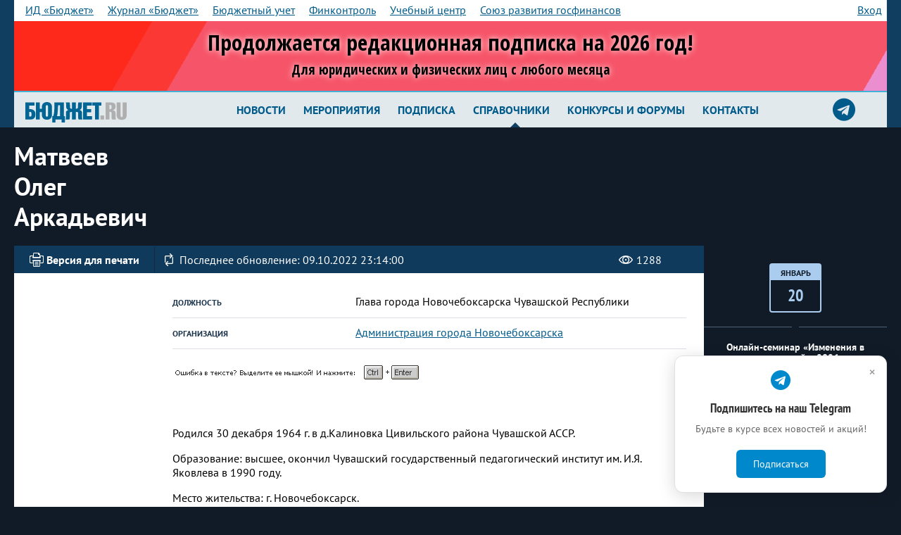

--- FILE ---
content_type: text/html; charset=windows-1251
request_url: https://bujet.ru/whitepages/395724/
body_size: 14731
content:
<!DOCTYPE html>
<html>
<head>
    <title>Матвеев Олег Аркадьевич</title>
    <meta http-equiv="Content-Type" content="text/html; charset=windows-1251" />
<meta name="keywords" content="Бюджет, финансовый журнал, опыт регионов, бюджет, календарь, законы, вопрос-ответ, финансы, конференция" />
<meta name="description" content="Персона: Матвеев Олег Аркадьевич" />
<link href="/bitrix/js/socialservices/css/ss.min.css?15940131404686" type="text/css"  rel="stylesheet" />
<link href="/local/templates/bujet40/components/bujet/whitepages.main/.default/bitrix/news.detail/.default31/style.css?1530259483265" type="text/css"  rel="stylesheet" />
<link href="/local/templates/bujet40/components/bitrix/system.pagenavigation/.default/style.css?15302594883350" type="text/css"  rel="stylesheet" />
<link href="/bitrix/panel/main/popup.min.css?162703559521121" type="text/css"  rel="stylesheet" />
<link href="/local/templates/bujet40/components/bujet/elements/calendar-block/bitrix/news.list/.default/style.css?1537950676416" type="text/css"  rel="stylesheet" />
<link href="/newStyles.css?171655182417652" type="text/css"  data-template-style="true"  rel="stylesheet" />
<link href="/local/templates/bujet40/components/bitrix/menu/bottom_menu/style.css?15302593534600" type="text/css"  data-template-style="true"  rel="stylesheet" />
<link href="/local/tools/grid.css?173945731246106" type="text/css"  data-template-style="true"  rel="stylesheet" />
<link href="/local/templates/bujet40/styles.css?1756814000259" type="text/css"  data-template-style="true"  rel="stylesheet" />
<link href="/local/templates/bujet40/template_styles.css?1756814000447469" type="text/css"  data-template-style="true"  rel="stylesheet" />
<link href="/local/tools/hlp.css?167515897310822" type="text/css"  data-template-style="true"  rel="stylesheet" />
<link href="/local.css?17556775577240" type="text/css"  data-template-style="true"  rel="stylesheet" />
<link href="/color.css?166685803710031" type="text/css"  data-template-style="true"  rel="stylesheet" />
<link href="/local/tools/font-awesome/css/font-awesome.css?149266718937414" type="text/css"  data-template-style="true"  rel="stylesheet" />
<script type="text/javascript">if(!window.BX)window.BX={};if(!window.BX.message)window.BX.message=function(mess){if(typeof mess==='object'){for(let i in mess) {BX.message[i]=mess[i];} return true;}};</script>
<script type="text/javascript">(window.BX||top.BX).message({'JS_CORE_LOADING':'Загрузка...','JS_CORE_NO_DATA':'- Нет данных -','JS_CORE_WINDOW_CLOSE':'Закрыть','JS_CORE_WINDOW_EXPAND':'Развернуть','JS_CORE_WINDOW_NARROW':'Свернуть в окно','JS_CORE_WINDOW_SAVE':'Сохранить','JS_CORE_WINDOW_CANCEL':'Отменить','JS_CORE_WINDOW_CONTINUE':'Продолжить','JS_CORE_H':'ч','JS_CORE_M':'м','JS_CORE_S':'с','JSADM_AI_HIDE_EXTRA':'Скрыть лишние','JSADM_AI_ALL_NOTIF':'Показать все','JSADM_AUTH_REQ':'Требуется авторизация!','JS_CORE_WINDOW_AUTH':'Войти','JS_CORE_IMAGE_FULL':'Полный размер'});</script>

<script type="text/javascript" src="/bitrix/js/main/core/core.min.js?1646291670262092"></script>

<script>BX.setJSList(['/bitrix/js/main/core/core_ajax.js','/bitrix/js/main/core/core_promise.js','/bitrix/js/main/polyfill/promise/js/promise.js','/bitrix/js/main/loadext/loadext.js','/bitrix/js/main/loadext/extension.js','/bitrix/js/main/polyfill/promise/js/promise.js','/bitrix/js/main/polyfill/find/js/find.js','/bitrix/js/main/polyfill/includes/js/includes.js','/bitrix/js/main/polyfill/matches/js/matches.js','/bitrix/js/ui/polyfill/closest/js/closest.js','/bitrix/js/main/polyfill/fill/main.polyfill.fill.js','/bitrix/js/main/polyfill/find/js/find.js','/bitrix/js/main/polyfill/matches/js/matches.js','/bitrix/js/main/polyfill/core/dist/polyfill.bundle.js','/bitrix/js/main/core/core.js','/bitrix/js/main/polyfill/intersectionobserver/js/intersectionobserver.js','/bitrix/js/main/lazyload/dist/lazyload.bundle.js','/bitrix/js/main/polyfill/core/dist/polyfill.bundle.js','/bitrix/js/main/parambag/dist/parambag.bundle.js']);
BX.setCSSList(['/bitrix/js/main/lazyload/dist/lazyload.bundle.css','/bitrix/js/main/parambag/dist/parambag.bundle.css']);</script>
<script type="text/javascript">(window.BX||top.BX).message({'JS_CORE_LOADING':'Загрузка...','JS_CORE_NO_DATA':'- Нет данных -','JS_CORE_WINDOW_CLOSE':'Закрыть','JS_CORE_WINDOW_EXPAND':'Развернуть','JS_CORE_WINDOW_NARROW':'Свернуть в окно','JS_CORE_WINDOW_SAVE':'Сохранить','JS_CORE_WINDOW_CANCEL':'Отменить','JS_CORE_WINDOW_CONTINUE':'Продолжить','JS_CORE_H':'ч','JS_CORE_M':'м','JS_CORE_S':'с','JSADM_AI_HIDE_EXTRA':'Скрыть лишние','JSADM_AI_ALL_NOTIF':'Показать все','JSADM_AUTH_REQ':'Требуется авторизация!','JS_CORE_WINDOW_AUTH':'Войти','JS_CORE_IMAGE_FULL':'Полный размер'});</script>
<script type="text/javascript">(window.BX||top.BX).message({'LANGUAGE_ID':'ru','FORMAT_DATE':'DD.MM.YYYY','FORMAT_DATETIME':'DD.MM.YYYY HH:MI:SS','COOKIE_PREFIX':'bujet','SERVER_TZ_OFFSET':'10800','UTF_MODE':'N','SITE_ID':'ru','SITE_DIR':'/','USER_ID':'','SERVER_TIME':'1768884592','USER_TZ_OFFSET':'0','USER_TZ_AUTO':'Y','bitrix_sessid':'e699274a970385193ed22df0ed5c57f0'});</script>


<script type="text/javascript" src="/bitrix/js/socialservices/ss.js?13902559501419"></script>
<script type="text/javascript" src="/bitrix/js/main/pageobject/pageobject.min.js?1590000423570"></script>
<script type="text/javascript" src="/bitrix/js/main/core/core_window.min.js?161589987975957"></script>
<script type='text/javascript'>window['recaptchaFreeOptions']={'size':'compact','theme':'light','badge':'bottomright','version':'','action':'','lang':'ru','key':'6LeLLx8UAAAAAM2-X8ANFKi_WmAf9UIOkVvuGL7b'};</script>
<script type="text/javascript">"use strict";!function(r,c){var l=l||{};l.form_submit;var i=r.recaptchaFreeOptions;l.loadApi=function(){if(!c.getElementById("recaptchaApi")){var e=c.createElement("script");e.async=!0,e.id="recaptchaApi",e.src="//www.google.com/recaptcha/api.js?onload=RecaptchafreeLoaded&render=explicit&hl="+i.lang,e.onerror=function(){console.error('Failed to load "www.google.com/recaptcha/api.js"')},c.getElementsByTagName("head")[0].appendChild(e)}return!0},l.loaded=function(){if(l.renderById=l.renderByIdAfterLoad,l.renderAll(),"invisible"===i.size){c.addEventListener("submit",function(e){if(e.target&&"FORM"===e.target.tagName){var t=e.target.querySelector("div.g-recaptcha").getAttribute("data-widget");grecaptcha.execute(t),l.form_submit=e.target,e.preventDefault()}},!1);for(var e=c.querySelectorAll(".grecaptcha-badge"),t=1;t<e.length;t++)e[t].style.display="none"}r.jQuery&&jQuery(c).ajaxComplete(function(){l.reset()}),void 0!==r.BX.addCustomEvent&&r.BX.addCustomEvent("onAjaxSuccess",function(){l.reset()})},l.renderAll=function(){for(var e=c.querySelectorAll("div.g-recaptcha"),t=0;t<e.length;t++)e[t].hasAttribute("data-widget")||l.renderById(e[t].getAttribute("id"))},l.renderByIdAfterLoad=function(e){var t=c.getElementById(e),a=grecaptcha.render(t,{sitekey:t.hasAttribute("data-sitekey")?t.getAttribute("data-sitekey"):i.key,theme:t.hasAttribute("data-theme")?t.getAttribute("data-theme"):i.theme,size:t.hasAttribute("data-size")?t.getAttribute("data-size"):i.size,callback:t.hasAttribute("data-callback")?t.getAttribute("data-callback"):i.callback,badge:t.hasAttribute("data-badge")?t.getAttribute("data-badge"):i.badge});t.setAttribute("data-widget",a)},l.reset=function(){l.renderAll();for(var e=c.querySelectorAll("div.g-recaptcha[data-widget]"),t=0;t<e.length;t++){var a=e[t].getAttribute("data-widget");r.grecaptcha&&grecaptcha.reset(a)}},l.submitForm=function(e){if(void 0!==l.form_submit){var t=c.createElement("INPUT");t.setAttribute("type","hidden"),t.name="g-recaptcha-response",t.value=e,l.form_submit.appendChild(t);for(var a=l.form_submit.elements,r=0;r<a.length;r++)if("submit"===a[r].getAttribute("type")){var i=c.createElement("INPUT");i.setAttribute("type","hidden"),i.name=a[r].name,i.value=a[r].value,l.form_submit.appendChild(i)}c.createElement("form").submit.call(l.form_submit)}},l.throttle=function(a,r,i){var n,d,c,l=null,o=0;i=i||{};function u(){o=!1===i.leading?0:(new Date).getTime(),l=null,c=a.apply(n,d),l||(n=d=null)}return function(){var e=(new Date).getTime();o||!1!==i.leading||(o=e);var t=r-(e-o);return n=this,d=arguments,t<=0||r<t?(l&&(clearTimeout(l),l=null),o=e,c=a.apply(n,d),l||(n=d=null)):l||!1===i.trailing||(l=setTimeout(u,t)),c}},l.replaceCaptchaBx=function(){var e=c.body.querySelectorAll("form img");l.renderAll();for(var t=0;t<e.length;t++){var a=e[t];if(/\/bitrix\/tools\/captcha\.php\?(captcha_code|captcha_sid)=[0-9a-z]+/i.test(a.src)&&(a.src="[data-uri]",a.removeAttribute("width"),a.removeAttribute("height"),a.style.display="none",!a.parentNode.querySelector(".g-recaptcha"))){var r="d_recaptcha_"+Math.floor(16777215*Math.random()).toString(16),i=c.createElement("div");i.id=r,i.className="g-recaptcha",a.parentNode.appendChild(i),l.renderById(r)}}var n=c.querySelectorAll('form input[name="captcha_word"]');for(t=0;t<n.length;t++){var d=n[t];"none"!==d.style.display&&(d.style.display="none"),d.value=""}},l.init=function(){l.renderById=l.loadApi,c.addEventListener("DOMContentLoaded",function(){l.renderAll(),l.replaceCaptchaBx();var t=l.throttle(l.replaceCaptchaBx,200),e=r.MutationObserver||r.WebKitMutationObserver||r.MozMutationObserver;e?new e(function(e){e.forEach(function(e){"childList"===e.type&&0<e.addedNodes.length&&"IFRAME"!==e.addedNodes[0].tagName&&t()})}).observe(c.body,{attributes:!1,characterData:!1,childList:!0,subtree:!0,attributeOldValue:!1,characterDataOldValue:!1}):c.addEventListener("DOMNodeInserted",function(e){t()})})},l.init(),r.Recaptchafree=l,r.RecaptchafreeLoaded=l.loaded,r.RecaptchafreeSubmitForm=l.submitForm}(window,document);</script>
<meta property="og:title" content="Матвеев Олег Аркадьевич" /><meta property="og:description" content="Персона: Матвеев Олег Аркадьевич" /><meta property="og:image" content="http://bujet.ru/bj_logo.png" />
<!-- Yandex.Metrika counter -->
<script type="text/javascript" data-skip-moving="true">
   (function(m,e,t,r,i,k,a){m[i]=m[i]||function(){(m[i].a=m[i].a||[]).push(arguments)};
   m[i].l=1*new Date();k=e.createElement(t),a=e.getElementsByTagName(t)[0],k.async=1,k.src=r,a.parentNode.insertBefore(k,a)})
   (window, document, "script", "https://mc.yandex.ru/metrika/tag.js", "ym");

   ym(115583, "init", {
        clickmap:true,
        trackLinks:true,
        accurateTrackBounce:true,
        webvisor:true
   });
</script>
<noscript><div><img src="https://mc.yandex.ru/watch/115583" style="position:absolute; left:-9999px;" alt="" /></div></noscript>
<!-- /Yandex.Metrika counter -->

<!-- Google analitics-->

<!-- old code -->

<!-- script type="text/javascript">
var _gaq = _gaq || [];
_gaq.push(['_setAccount', 'UA-6837578-1']);
_gaq.push(['_trackPageview']);
(function() {
var ga = document.createElement('script'); ga.type = 'text/javascript'; ga.async = true; 
ga.src = ('https:' == document.location.protocol ? 'https://' : 'http://') + 'stats.g.doubleclick.net/dc.js';
var s = document.getElementsByTagName('script')[0]; s.parentNode.insertBefore(ga, s);
})();
</script -->
<!-- /Google analitics-->

<!-- Google tag (gtag.js) -->
<script async src="https://www.googletagmanager.com/gtag/js?id=G-XZSXWB38EE"  data-skip-moving="true"></script>
<script>
  window.dataLayer = window.dataLayer || [];
  function gtag(){dataLayer.push(arguments);}
  gtag('js', new Date());

  gtag('config', 'G-XZSXWB38EE');
</script>

<!-- begin of Top100 code -->
<!-- script id="top100Counter" type="text/javascript" src="//counter.rambler.ru/top100.jcn?1641755"></script><noscript><img src="//counter.rambler.ru/top100.cnt?1641755" alt="" width="1" height="1" border="0"></noscript -->
<!-- end of Top100 code -->

<!-- Yandex.RTB -->
<script>window.yaContextCb=window.yaContextCb||[]</script>
<script src="https://yandex.ru/ads/system/context.js" async></script>

<script>
    !function(n,e){
    var t="script",c=document.createElement(t);c.async=!0,c.src="https://sbis.link/cst/get_script",c.onload=function(){
    window.cnsmrSbis instanceof Function&&window.cnsmrSbis("c8d19f8c-560f-476c-80c8-19d5a8639d2b")};
    var o=document.getElementsByTagName(t)[0];o.parentNode.insertBefore(c,o)}();
</script>




<script type="text/javascript" src="/local/tools/jquery/jquery-1.12.4.min.js?160153629597163"></script>
<script type="text/javascript" src="/local/templates/bujet40/components/bitrix/menu/bottom_menu/script.js?1530259353457"></script>

        <meta charset="windows-1251">
    <meta http-equiv="X-UA-Compatible" content="IE=edge">
    <meta name="viewport" content="initial-scale=1.0, width=device-width"/>
    <link rel="shortcut icon" href="/favicon.ico" type="image/x-icon"/>
    <link href="//fonts.googleapis.com/css?family=Yanone+Kaffeesatz:400,700&amp;subset=cyrillic" rel="stylesheet">
    <link href="//fonts.googleapis.com/css?family=Arimo:400,400i,700,700i&amp;subset=cyrillic" rel="stylesheet">
    <link href="//fonts.googleapis.com/css?family=Ubuntu+Condensed&amp;subset=cyrillic" rel="stylesheet">
    
    <link rel="stylesheet" href="/local/templates/bujet40/lib/select2/select2.css">
    
    <!--[if lt IE 9]>
    <link rel="stylesheet" href="/local/templates/bujet40/ie.css">
    <script src="/local/templates/bujet40/lib/html5shiv.js"></script>
    <script src="/local/templates/bujet40/lib/respond.min.js"></script>
    <![endif]-->


</head>
<body><div id="vk_api_transport"></div>
<script type="text/javascript">
  window.vkAsyncInit = function() {
    VK.init({
      apiId: 4196064
    });
  };

  setTimeout(function() {
    var el = document.createElement("script");
    el.type = "text/javascript";
    el.src = "https://vk.com/js/api/openapi.js?169";
    el.async = true;
    document.getElementById("vk_api_transport").appendChild(el);
  }, 0);
</script>
<!--LiveInternet counter--><script type="text/javascript">
new Image().src = "//counter.yadro.ru/hit?r"+
escape(document.referrer)+((typeof(screen)=="undefined")?"":
";s"+screen.width+"*"+screen.height+"*"+(screen.colorDepth?
screen.colorDepth:screen.pixelDepth))+";u"+escape(document.URL)+
";h"+escape(document.title.substring(0,150))+
";"+Math.random();</script><!--/LiveInternet-->


<header class="b-header_main">
    <div class="b-header-bgTop">
        <div class="b-tabsAndAuth-bg">
            <div class="b-tabsAndAuth">
                
<div class="b-tabs">

			<a  href="/about/" class='mobile' rel="nofollow" >ИД «Бюджет»</a>
						<a  href="/magazine/about.php" class='' rel="nofollow" >Журнал «Бюджет»</a>
						<a  href="https://b-uchet.ru/" class='' rel="nofollow" >Бюджетный учет</a>
						<a  href="https://rufincontrol.ru" class='' rel="nofollow" >Финконтроль</a>
						<a  href="https://budget-edu.ru" class='' rel="nofollow" >Учебный центр</a>
						<a  href="https://govfinance.ru" class='' rel="nofollow" >Союз развития госфинансов</a>
						<a id=sub href="" class='mobile nodesk' rel="nofollow" ><strong>Все проекты</strong> &gt;</a>
			
</div>
 
<div class="b-auth ">
			
				<a href="/auth/index.php?backurl=/whitepages/395724/index.php" id="w-login-link" >Вход</a>
											</div>
<div class="w-popup-authorization_login-container" id="sign-in" style="display:none" >
	<form name="system_auth_form6zOYVN" class="w-popup-authorization_login-form b-form" method="post" target="_top" action="/whitepages/395724/">
					<input type="hidden" name="backurl" value="/whitepages/395724/index.php" />
						<input type="hidden" name="AUTH_FORM" value="Y" />
		<input type="hidden" name="authPopup" value="Y" />
		<input type="hidden" name="TYPE" value="AUTH" />

		<header class="w-popup-header">
			вход
		</header>

		<div class="w-popup-elements-wrapper">
						<label for="w-popup-authorization_login-form_username-input" class="w-popup-authorization_login-form_username-label">имя пользователя</label>
			<a href="/auth/index.php?register=yes" class="w-popup-authorization_login-form_register-link">регистрация</a>
			<input name="USER_LOGIN" value="" class="w-popup-authorization_login-form_username-input" maxlength="60" type="text" id="w-popup-authorization_login-form_username-input" />

			<label for="w-popup-authorization_login-form_password-input" class="w-popup-authorization_login-form_password-label">пароль</label>
			<a href="/auth/index.php?forgot_password=yes" class="w-popup-authorization_login-form_password-recovery-link">забыли пароль?</a>
			<input name="USER_PASSWORD" class="w-popup-authorization_login-form_password-input" maxlength="60" type="password" id="w-popup-authorization_login-form_password-input" />

			<button type="submit" class="w-popup-authorization_login-form_submit-button">войти</button>
			<input name="USER_REMEMBER" type="checkbox" id="w-popup-authorization_login-form_remember-me-checkbox" class="checkbox" checked />
			<label class="w-popup-authorization_login-form_remember-me-label" for="w-popup-authorization_login-form_remember-me-checkbox">Запомнить меня</label>
		</div>
	</form>

	<div class="w-popup-authorization_login-social-networks">
		<header>Вы также можете войти через аккаунты социальных сетей</header>
		<p>
				<form method="post" name="bx_auth_servicesform" target="_top" action="/whitepages/395724/" style="display:inline">
												<a href="javascript:void(0)" onclick="BX.util.popup('http://www.odnoklassniki.ru/oauth/authorize?client_id=223818496&amp;redirect_uri=https%3A%2F%2Fbujet.ru%2Fbitrix%2Ftools%2Foauth%2Fodnoklassniki.php&amp;response_type=code&amp;state=site_id%3Dru%26backurl%3D%252Fwhitepages%252F395724%252Findex.php%253Fcheck_key%253D00f04e6cee8b13588a1822816acee192%26redirect_url%3D%252Fwhitepages%252F395724%252Findex.php%26mode%3Dopener', 580, 400)" class="w-popup-authorization_login-social-networks_odnoklassniki"></a>																<a href="javascript:void(0)" onclick="BX.util.popup('https://oauth.vk.com/authorize?client_id=4196064&amp;redirect_uri=https%3A%2F%2Fbujet.ru%2Fbitrix%2Ftools%2Foauth%2Fvkontakte.php&amp;scope=friends,offline,email&amp;response_type=code&amp;state=site_id%3Dru%26backurl%3D%252Fwhitepages%252F395724%252Findex.php%253Fcheck_key%253D00f04e6cee8b13588a1822816acee192%26redirect_url%3D%252Fwhitepages%252F395724%252Findex.php', 660, 425)" class="w-popup-authorization_login-social-networks_vk"></a>																<a href="javascript:void(0)" onclick="BX.util.popup('https://www.facebook.com/dialog/oauth?client_id=216501975214261&amp;redirect_uri=https%3A%2F%2Fbujet.ru%2Fbitrix%2Ftools%2Foauth%2Ffacebook.php&amp;scope=email&amp;display=popup&amp;state=site_id%3Dru%26backurl%3D%252Fwhitepages%252F395724%252Findex.php%253Fcheck_key%253D00f04e6cee8b13588a1822816acee192%26redirect_url%3D%252Fwhitepages%252F395724%252Findex.php', 580, 400)" class="w-popup-authorization_login-social-networks_facebook"></a>											<input type="hidden" name="auth_service_id" value="" />
	</form>
		</p>
	</div>
</div>

                <div class="dn" id="asub"></div>

            </div>
                                <div class="top_banner">
                        <style type="text/css">
        @import url('https://fonts.googleapis.com/css?family=Open+Sans+Condensed:300,700&display=swap&subset=cyrillic');

        #s_20220721_subscribe {
            position: relative;
            overflow: hidden;
            text-align: center;
            padding: 0;
            font-size: 16px;
            color: #000;
        }

        #s_20220721_subscribe a {
            cursor: pointer;
            color: #000;
            text-decoration: none;
        }

        #s_20220721_subscribe.fs1 {
            font-size: 13px;
        }

        #s_20220721_subscribe.fs2 {
            font-size: 12px;
        }

        #s_20220721_subscribe.fs3 {
            font-size: 10px;
        }

        #s_20220721_subscribe.fs4 {
            font-size: 10px;
        }

        #s_20220721_subscribe .inside {
            width: 100%;
            margin: auto;
            text-align: center;
        }

        #s_20220721_subscribe .box01 {
            position: relative;
            text-align: center;
            text-shadow: 0 0 8px #fff;
            width: 98%;
            line-height: 1.3em;
            display: inline-block;
            vertical-align: middle;
            padding: 1em 2.5em;
            font-weight: bold;
            font-family: "Open Sans Condensed", sans-serif;
            z-index: 2;box-sizing: border-box;
        }

        #s_20220721_subscribe .box02 {
            position: relative;
            text-align: left;
            font-size: 1.1em;
            display: none;
            padding: 1em 2.5em;
            vertical-align: middle;
            width: 28%;
            color: #0D3522;
            font-weight: bold;
            font-family: "Open Sans Condensed", sans-serif;
/*            border-left: 1px solid;*/
            z-index: 2;box-sizing: border-box;
        }

        #s_20220721_subscribe .box01 .title {
            display: inline-block;
            font-size: 2.4em;
            line-height: 1.1em;
        }

        #s_20220721_subscribe .box02 .btn {
            position: relative;
            z-index: 3;
            display: inline-block;
            padding: 0.5em;
            color: white;
            background-color: #0D3522;
            border-radius: 0.2em;
            margin-top: 0.5em;
        }



        #s_20220721_subscribe.ds02 .box01 {
            padding: 1.5em 1em;
            width: 100%;
            text-align: center;
            font-size: 80%;
        }

        #s_20220721_subscribe.ds02 .box02 {
            display: none;
            text-align: center;
            padding: 1em 0 1em 0;
            width: 100%;
            border-left: none;
            border-top: 1px solid;
        }


        #s_20220721_subscribe .bg {
            animation:slide 3s ease-in-out infinite alternate;
            background-image: linear-gradient(-60deg, #e680ce 50%, #ff0e00 50%);
            bottom:0;
            left:-50%;
            opacity:.5;
            position:absolute;
            right:-50%;
            top:0;
            z-index:1;
        }

        #s_20220721_subscribe .bg2 {
            animation-direction:alternate-reverse;
            animation-duration:4s;
        }

        #s_20220721_subscribe .bg3 {
            animation-duration:5s;
        }

        @keyframes slide {
            0% {
                transform:translateX(-25%);
            }
            100% {
                transform:translateX(25%);
            }
        }

    </style>
   <a class="inside" href="/subscribe/" target="_blank" style="display: block">
    <div style="width: 100%">
        <div id="s_20220721_subscribe" class="fs2 ds01">
            <div class="bg"></div>
            <div class="bg bg2"></div>
            <div class="bg bg3"></div>

            

            <div class="box01">
                <div class="title">
Продолжается редакционная подписка на 2026 год!
<br/>
<span style="font-size: 1.2rem">Для юридических и физических лиц с любого месяца</span>
</div>
            </div>
            <div class="box02">
                <!-- span class="btn">
                    Подпишись выгодно!
                </span -->
            </div>
        </div>
    </div>
 </a>
    
<script type="text/javascript">
		$p = [
			{p: 9999, c: "fs1 ds01"},
			{p: 980, c: "fs2 ds01"},
			{p: 824, c: "fs3 ds01"},
			{p: 700, c: "fs4 ds01"},
			{p: 360, c: "fs4 ds02"},
			{p: 0, c: ""},
		];
		$(window).resize(function () {
			var $wb = $('#s_20220721_subscribe').width();
			for (i = 0; i < $p.length; i++) {
				if ($wb < $p[i].p) $('#s_20220721_subscribe').removeClass().addClass($p[i].c);
			}

		});
		$(window).resize();
    </script>                    </div>
                            </div>
        <div class="b-container">
            <div href="#" class="b-logo">
                <a href="/" class="b-logoLink">
                                        <img src='/logo_b.svg' style='width:9em'/>                </a>
            </div>

            <div class="b-top_nav-wrapper">
                
						<nav class="b-nav_lvl1 ">
							<div class="nav_btn">
							<i class="icon-manu"></i>
								Новости
							</div>
							<menu class="b-menu_main">
								<li class="menu-item "><a href="https://bujet.ru">Новости</a></li>
										<li class="menu-item "><a href="/calendar/">Мероприятия</a></li>
										<li class="menu-item "><a href="/subscribe/">Подписка</a></li>
										<li class="menu-item is_active"><a href="/directories/">Справочники</a></li>
										<li class="menu-item "><a href="/action/">Конкурсы и форумы</a></li>
										<li class="menu-item "><a href="/contact/">Контакты</a></li>
									</menu>
						</nav>

<a target="_blank" title="Подписаться на телеграм-канал журнала Бюджет" href="https://t.me/bujet_ru" class="icon-srgf"><i class="fa fa-2x fa-telegram" style="
    line-height: 40px;
"></i></a>
            </div>
        </div>
    </div>
    <script>
        $(document).ready(function () {
            $(".b-header-bgTop .b-tabs a").not(".mobile").clone().appendTo("#asub");
            $("#sub").on("click", function () {
                $("#asub").toggleClass("dn");
            })
        });
    </script>

    

</header>



<article class="b-container b-pb20">
	<div class="w-article-header_left-content">
		<header class="w-article-header_left-content_header" itemprop="name">
			<h1>Матвеев<br/>Олег<br/>Аркадьевич</h1>
		</header>
	</div>
	</article>

<div class="content-article-wrapper"  itemscope itemtype="http://schema.org/Event">
<div class="left-content-large-wrapper">
	<section class="left-content-large-float-right">
	<!-- SerKKKKKK
395724	-->
		<div class="w-article_content person">

	<div class="w-article_headline_bg clearfix">

		<div class="w-article_headline">
			<a href="javascript:void(0);" onclick="window.open('/whitepages/395724/index.php?print=Y', '', 'scrollbars=yes,resizable=yes,width=760,height=500,top='+Math.floor((screen.height - 500)/2-14)+',left='+Math.floor((screen.idth - 760)/2-5));" class="w-article_headline_printer-media-link">
				<span class="w-article_headline_printer-media-link-icon"></span>
				<span class="w-article_headline_printer-media-link-text">Версия для печати</span>
			</a>
						<span class="w-person_headline_last-modified">
	            <span class="w-person_headline_last-modified-icon"></span>
	            <span class="w-person_headline_last-modified-text">Последнее обновление: 09.10.2022 23:14:00</span>
	        </span>
						<span class="w-article_headline_visited-counter">
				<span class="w-article_headline_visited-counter-icon"></span>
				<span class="w-article_headline_visited-counter-number">1288</span>
			</span>
					</div>
	</div>
	<div class="w-article_announcement">
		<div class="b-item-info-row">
			<div class="b-first-section">

<!-- SERKKKK 
< -->

								<img src="/upload/resize_cache/iblock/be0/200_600_0/matveev.jpg" width="133" height="200" alt="" title=""/>
			</div>
			<div class="b-second-section">
				<table class="b-mb20">
		<tr id="bx_3218110189_395728">
		<th>Должность</th>
		<td>Глава города Новочебоксарска Чувашской Республики</td>
	</tr>
		<tr>
		<th>Организация</th>
		<td><a href="/whitepages/395726/">Администрация города Новочебоксарска</a></td>
	</tr>
		</table>
				<script type="text/javascript" src="/local/templates/bujet40/js/orphus/orphus.js"></script>
				<a href="http://orphus.ru" id="orphus" target="_blank"><img alt="Система Orphus" src="/local/templates/bujet40/js/orphus/orphus.gif" border="0" width="355" height="26" /></a>

							</div>
			

		</div>
			</div>

	<div class="w-article_wrapper" itemprop="description">
		<p>
	 Родился 30&nbsp;декабря 1964&nbsp;г.&nbsp;в&nbsp;д.Калиновка Цивильского района Чувашской АССР.
</p>
<p>
	Образование: высшее, окончил Чувашский государственный педагогический институт им. И.Я. Яковлева в&nbsp;1990&nbsp;году.
</p>
<p>
	Место жительства: г. Новочебоксарск.
</p>
<p>
	Место работы: МБОУ ДО&nbsp;«Детско-юношеская спортивная школа №&nbsp;2» г. Новочебоксарска.
</p>
<p>
	Должность: директор
</p>
<p>
	Субъект выдвижения: Выдвинут избирательным объединением «Новочебоксарское городское местное отделение Партии «ЕДИНАЯ РОССИЯ».
</p>
<p>
	Член Партии «ЕДИНАЯ РОССИЯ», член Местного политсовета Новочебоксарского городского местного отделения Партии. Депутат Новочебоксарского городского Собрания депутатов шестого созыва, глава г. Новочебоксарска&nbsp;— председатель Новочебоксарского городского Собрания депутатов Чувашской Республики.
</p>
<p>
	С&nbsp;1983 по&nbsp;1985&nbsp;г. проходил службу в&nbsp;рядах Вооруженных Сил СССР.
</p>
<p>
	С&nbsp;1990 по&nbsp;1992&nbsp;г. работал учителем биологии средней школы №&nbsp;11&nbsp;г. Новочебоксарска.
</p>
<p>
	С&nbsp;1992 по&nbsp;1997&nbsp;г. работал учителем биологии средней школы №&nbsp;17&nbsp;г. Новочебоксарска.
</p>
<p>
	С&nbsp;1997 по&nbsp;2016&nbsp;г. —&nbsp;директор МОУ «Средняя общеобразовательная школа №&nbsp;11&nbsp;с углубленным изучением отдельных предметов» г. Новочебоксарска.
</p>
<p>
	С&nbsp;2016 по&nbsp;2017 г.- директор АУ&nbsp;«Многофункциональный центр по&nbsp;предоставлению государственных и&nbsp;муниципальных услуг г. Новочебоксарска Чувашской Республики».
</p>
<p>
	С&nbsp;2017 по&nbsp;2018&nbsp;г. —&nbsp;начальник отдела Новочебоксарского филиала АО&nbsp;«Управление отходами».
</p>
<p>
	С&nbsp;ноября 2018 года по&nbsp;настоящее время&nbsp;— директор МБОУ ДО&nbsp;«Детско-юношеская спортивная школа №&nbsp;2» г. Новочебоксарска.
</p>	</div>
</div>
<div class="w-share-bg clearfix">
	<section class="w-share clearfix">
		<!--noindex-->
							<div class="w-quiz-directory-header_form-quiz-share"> <span>Поделиться</span> 
								<ul class="w-quiz-directory-header_form-quiz-share-control" id="asd_share_buttons395724">
									<li><a class="share-vk" href="#" title="Расшарить в ВКонтакт" onclick="window.open('http://vkontakte.ru/share.php?url=http%3A%2F%2Fbujet.ru%2Fwhitepages%2F395724%2F&amp;title=%D0%9C%D0%B0%D1%82%D0%B2%D0%B5%D0%B5%D0%B2+%D0%9E%D0%BB%D0%B5%D0%B3+%D0%90%D1%80%D0%BA%D0%B0%D0%B4%D1%8C%D0%B5%D0%B2%D0%B8%D1%87&amp;image=http%3A%2F%2Fbujet.ru%2Fupload%2Fiblock%2Fbe0%2Fmatveev.jpg&amp;description=', '', 'scrollbars=yes,resizable=no,width=560,height=350,top='+Math.floor((screen.height - 350)/2-14)+',left='+Math.floor((screen.width - 560)/2-5)); return false;"><i class="icon-vk-d"></i></a></li>
									<li><a class="share-o" href="#" title="Расшарить в Одноклассники" onclick="window.open('http://www.odnoklassniki.ru/dk?st.cmd=addShare&amp;st._surl=http%3A%2F%2Fbujet.ru%2Fwhitepages%2F395724%2F%3F', '', 'scrollbars=yes,resizable=no,width=620,height=450,top='+Math.floor((screen.height - 450)/2-14)+',left='+Math.floor((screen.width - 620)/2-5)); return false;"><i class="icon-o-d"></i></a></li>
									<li><a class="share-t" href="#" title="Расшарить в Twitter" onclick="window.open('http://twitter.com/share?text=%D0%9C%D0%B0%D1%82%D0%B2%D0%B5%D0%B5%D0%B2+%D0%9E%D0%BB%D0%B5%D0%B3+%D0%90%D1%80%D0%BA%D0%B0%D0%B4%D1%8C%D0%B5%D0%B2%D0%B8%D1%87&amp;url=http%3A%2F%2Fbujet.ru%2Fwhitepages%2F395724%2F', '', 'scrollbars=yes,resizable=no,width=560,height=350,top='+Math.floor((screen.height - 350)/2-14)+',left='+Math.floor((screen.width - 560)/2-5)); return false;"><i class="icon-t-d"></i></a></li>
																	</ul>
							</div>
<!--/noindex-->
	</section>
</div>

					<div class="w-similar">
				<header>
					<h2>Рекомендуем посмотреть</h2>
				</header>
				<ul class="w-similar_list">
	
					<li class="w-similar_item" style="background-image: url('/upload/resize_cache/iblock/548/j33yxrql0v0ip31r5nvlmscdc2s128ws/260_600_0/KonferentsiyaLMO20220428_1x2_.jpg');">
						<a href="/article/463496.php" class="w-similar_item-link">
							<h3>Финансы</h3>
							<p>Лучшие муниципальные образования России будут названы 8 июня</p>
						</a>
					</li>
	
					<li class="w-similar_item" style="background-image: url('');">
						<a href="/article/311957.php" class="w-similar_item-link">
							<h3>Финансы</h3>
							<p>&quot;Бюджетный учет&quot; для бухгалтеров казенных, бюджетных и автономных учреждений</p>
						</a>
					</li>
	
					<li class="w-similar_item" style="background-image: url('');">
						<a href="/article/311900.php" class="w-similar_item-link">
							<h3>Выставки, форумы, конференции</h3>
							<p>Учебный центр &quot;Бюджет&quot;: ваша возможность повысить квалификацию</p>
						</a>
					</li>
				</ul>
			</div>
	</section>
</div>
<div class="right-content-small">
	<section class="b-main-left-widgets">
		<div class="b-main-widgetsGroup_2">
			<section class="w-calendar"> <section class="b-calendar">


								<div class="b-calendar_active-ivent" id="bx_1373509569_510748">
								<div class="b-calendar_active-ivent-date">
											<div class="b-calendar_active-ivent-date-month">
									Январь									</div>
									<div class="b-calendar_active-ivent-date-day">
			20									</div>
										</div>
								<div class="b-calendar_active-ivent-description">
									<header>
										<span class="b-calendar_active-ivent-city">
																					</span>
									</header>
											<a href="http://www.budget-edu.ru/calendar/510748/" class="b-calendar_active-ivent-description-text">Онлайн-семинар «Изменения в учете учреждений в 2026 году»</a>
												</div>
							</div>
 </section> </section>		</div>
	</section>
</div>

</div><footer class="main-footer">
    <!-- div class="b_banner2-960x130" -->
    <div class="b-container">
        <div class="b_banner-wrapper-sape">
			 
			<script type="text/javascript">
<!--
var _acic={dataProvider:10,allowCookieMatch:false};(function(){var e=document.createElement("script");e.type="text/javascript";e.async=true;e.src="https://www.acint.net/aci.js";var t=document.getElementsByTagName("script")[0];t.parentNode.insertBefore(e,t)})()
//-->
</script>        </div>

    </div>

    <nav class="b-sectionNavigation">
        <div class="b-container pg10" >
            <div class="b-age-restriction">
                <span class="b-age-restriction-img"></span>
                <p>Сайт может содержать материалы, не предназначенные для лиц младше 18-ти лет.</p>
            </div>
			
            <div class="grid grid--col12 mt10">
                <div class="box">
                    <div class="cell cell--col2 cell--sm0 lh13">
                        <p class="mb5"><b><a class="tdn" href="/economics/">Экономика</a></b></p>
                        <ul style="font-size: 0.8em">
                            <li><a class="tdn" href="/economics/?sr=508">Инвестиции</a></li>
                            <li><a class="tdn" href="/economics/?sr=653">Инновации</a></li>
                            <li><a class="tdn" href="/economics/?sr=1035">Малый и средний бизнес</a></li>
                            <li><a class="tdn" href="/economics/?sr=2218">Национальные и региональные проекты</a></li>
                            <li><a class="tdn" href="/economics/?sr=687">Отраслевой обзор</a></li>
                            <li><a class="tdn" href="/economics/?sr=1013">Промышленность</a></li>
                            <li><a class="tdn" href="/economics/?sr=1042">Региональные экономические форумы</a></li>
                            <li><a class="tdn" href="/economics/?sr=691">Сельское хозяйство</a></li>
                            <li><a class="tdn" href="/economics/?sr=2219">Строительство</a></li>
                            <li><a class="tdn" href="/economics/?sr=147">Электронная Россия</a></li>
                            <li><a class="tdn" href="/economics/?sr=1024">Выставки, форумы, конференции</a></li>
                        </ul>
                    </div>
                    <div class="cell cell--col2 cell--sm0 lh13">
                        <p class="mb5"><b><a class="tdn" href="/finance/">Финансы</a></b></p>
                        <ul style="font-size: 0.8em">
                            <li><a class="tdn" href="/finance/?sr=1015">Финансовый кризис</a></li>
                            <li><a class="tdn" href="/finance/?sr=1006">Бюджетная политика</a></li>
                            <li><a class="tdn" href="/finance/?sr=2216">Госзаказ</a></li>
                            <li><a class="tdn" href="/finance/?sr=2217">Государственные программы</a></li>
                            <li><a class="tdn" href="/finance/?sr=1005">Налоги и сборы</a></li>
                            <li><a class="tdn" href="/finance/?sr=1007">Финансовый контроль</a></li>
                            <li><a class="tdn" href="/finance/?sr=2208">Государственное кредитование</a></li>
                        </ul>
                    </div>
                    <div class="cell cell--col2 cell--sm0 lh13">
                        <p class="mb5"><b><a class="tdn" href="/society/">Социальная сфера</a></b></p>
                        <ul style="font-size: 0.8em">
                            <li><a class="tdn" href="/society/?sr=772">Социальное обеспечение</a></li>
                            <li><a class="tdn" href="/society/?sr=1014">ЖКХ</a></li>
                            <li><a class="tdn" href="/society/?sr=1009">Здравоохранение</a></li>
                            <li><a class="tdn" href="/society/?sr=1037">Культура</a></li>
                            <li><a class="tdn" href="/society/?sr=505">Образование</a></li>
                            <li><a class="tdn" href="/society/?sr=1010">Спорт</a></li>
                            <li><a class="tdn" href="/society/?sr=1018">Транспорт</a></li>
                            <li><a class="tdn" href="/society/?sr=2214">Трудовые отношения</a></li>
                            <li><a class="tdn" href="/society/?sr=1022">Карьера</a></li>
                        </ul>
                    </div>
                    <div class="cell cell--col2 cell--sm0 lh13">
                        <p class="mb5"><b><a class="tdn" href="/country/">Государство</a></b></p>
                        <ul style="font-size: 0.8em">
                            <li><a class="tdn" href="/country/?sr=1019">Выборы, отставки, назначения</a></li>
                            <li><a class="tdn" href="/country/?sr=1238">Государство и бизнес</a></li>
                            <li><a class="tdn" href="/country/?sr=652">Нацпроекты</a></li>
                            <li><a class="tdn" href="/country/?sr=509">Региональные проекты</a></li>
                            <li><a class="tdn" href="/country/?sr=2220">IT в госсекторе</a></li>
                            <li><a class="tdn" href="/country/?sr=1012">Безопасность</a></li>
                            <li><a class="tdn" href="/country/?sr=1862">Блоги губернаторов</a></li>
                            <li><a class="tdn" href="/country/?sr=1021">Экология</a></li>
                            <li><a class="tdn" href="/country/?sr=1023">Наука</a></li>
                            <li><a class="tdn" href="/country/?sr=1020">Судебная система</a></li>
                            <li><a class="tdn" href="/country/?sr=690">Мировой опыт</a></li>
                        </ul>
                    </div>
                    <div class="cell cell--col2 cell--sm0 lh13">
                        <p class="mb5"><b><a class="tdn" href="/politics/">Политика</a></b></p>
                        <ul style="font-size: 0.8em">
                            <li><a class="tdn" href="/politics/?sr=1036">Законы</a></li>
                            <li><a class="tdn" href="/politics/?sr=688">Реформы</a></li>
                            <li><a class="tdn" href="/politics/?sr=510">Федеральные целевые программы</a></li>
                        </ul>
                    </div>
                </div>
            </div>



            			        </div>
    </nav>
	    <div class="b-copyright">
        <div class="b-container">





            <div class="b-my_copy">
                <p class="b-ownedBy">
					<span class="c09">© 2026&nbsp;Издательский дом «Бюджет»</span>
<br/>
<div class="fs08">
<div class="-fs15 mt10 c09 lh13">
	<i class="mg5 dib" style="vertical-align: middle; width: 1em"><svg style="fill: white; width: 100%" viewBox="0 0 448 512" xmlns="http://www.w3.org/2000/svg"><path d="M384 32H64C28.65 32 0 60.65 0 96v320c0 35.35 28.65 64 64 64h320c35.35 0 64-28.65 64-64V96C448 60.65 419.3 32 384 32zM351.6 321.5l-11.62 50.39c-1.633 7.125-7.9 12.11-15.24 12.11c-126.1 0-228.7-102.6-228.7-228.8c0-7.328 4.984-13.59 12.11-15.22l50.38-11.63c7.344-1.703 14.88 2.109 17.93 9.062l23.27 54.28c2.719 6.391 .8828 13.83-4.492 18.22L168.3 232c16.99 34.61 45.14 62.75 79.77 79.75l22.02-26.91c4.344-5.391 11.85-7.25 18.24-4.484l54.24 23.25C349.5 306.6 353.3 314.2 351.6 321.5z"/></svg></i>
	<a class="tdn ci" href="tel:+74956322322">+7 (495) 632-23-22</a>
</div>
<div class="-fs15 mt5 c09 lh13">
	<i class="mg5 dib" style="vertical-align: middle; width: 1em"><svg style="fill: white; width: 100%" viewBox="0 0 512 512" xmlns="http://www.w3.org/2000/svg"><path d="M256 352c-16.53 0-33.06-5.422-47.16-16.41L0 173.2V400C0 426.5 21.49 448 48 448h416c26.51 0 48-21.49 48-48V173.2l-208.8 162.5C289.1 346.6 272.5 352 256 352zM16.29 145.3l212.2 165.1c16.19 12.6 38.87 12.6 55.06 0l212.2-165.1C505.1 137.3 512 125 512 112C512 85.49 490.5 64 464 64h-416C21.49 64 0 85.49 0 112C0 125 6.01 137.3 16.29 145.3z"/></svg></i>
	<a class="tdn ci" href="mailto:post@bujet.ru">post@bujet.ru</a>
</div>
<div class="-fs15 mt5 c09 lh13">
	<i class="mg5 dib" style="vertical-align: middle; width: 1em"><svg style="fill: white; width: 100%" viewBox="0 0 496 512" xmlns="http://www.w3.org/2000/svg"><path d="M248,8C111.033,8,0,119.033,0,256S111.033,504,248,504,496,392.967,496,256,384.967,8,248,8ZM362.952,176.66c-3.732,39.215-19.881,134.378-28.1,178.3-3.476,18.584-10.322,24.816-16.948,25.425-14.4,1.326-25.338-9.517-39.287-18.661-21.827-14.308-34.158-23.215-55.346-37.177-24.485-16.135-8.612-25,5.342-39.5,3.652-3.793,67.107-61.51,68.335-66.746.153-.655.3-3.1-1.154-4.384s-3.59-.849-5.135-.5q-3.283.746-104.608,69.142-14.845,10.194-26.894,9.934c-8.855-.191-25.888-5.006-38.551-9.123-15.531-5.048-27.875-7.717-26.8-16.291q.84-6.7,18.45-13.7,108.446-47.248,144.628-62.3c68.872-28.647,83.183-33.623,92.511-33.789,2.052-.034,6.639.474,9.61,2.885a10.452,10.452,0,0,1,3.53,6.716A43.765,43.765,0,0,1,362.952,176.66Z"/></svg></i>
	<a class="tdn ci" href="https://t.me/bujet_ru">https://t.me/bujet_ru</a>
</div>
</div>
                </p>
                <div class="b-designBy"></div>
            </div>
            <section class="b-footer_legal">
								<nav class="b-legal_nav">
					<ul>
								<li><a href="https://idbudget.ru/rules/user_agreement.php">Правовая информация</a></li>
										<li><a href="https://idbudget.ru/rules/user_agreement.php">Пользовательское соглашение</a></li>
										<li><a href="/partners/">Партнеры</a></li>
										<li><a href="/subscribe/">Подписка</a></li>
										<li><a href="/reklama/">Размещение рекламы</a></li>
										<li><a href="/kontakt/">Контакты</a></li>
							</ul>
				</nav>
                <div class="b-legal_unit">
					<p>
	 БЮДЖЕТ.RU — интернет-издание о финансовой жизни страны. Использование материалов Бюджет.ru разрешено только с предварительного письменного согласия правообладателей.<br>
	Информационный продукт «Журнал Бюджет» информационного агентства «Бюджет-Медиа»
</p>    <div id="telegramPopup" class="telegram-popup">
    <div class="telegram-popup-content">
        <span class="close-btn">&times;</span>
        <div class="telegram-icon">
            <i class="fa fa-2x fa-telegram"></i>
        </div>
        <h3>Подпишитесь на наш Telegram</h3>
        <p>Будьте в курсе всех новостей и акций!</p>
        <a href="https://t.me/bujet_ru" target="_blank" class="telegram-btn">
            Подписаться
        </a>
    </div>
</div>
<style>
    .telegram-popup {
        position: fixed;
        bottom: 20px;
        right: 20px;
        width: 300px;
        background: white;
        border-radius: 12px;
        box-shadow: 0 5px 25px rgba(0, 0, 0, 0.15);
        z-index: 1000;
        display: none;
        animation: slideIn 0.3s ease-out;
        border: 1px solid #e0e0e0;
    }

    .telegram-popup-content {
        padding: 20px;
        position: relative;
        text-align: center;
    }

    .close-btn {
        position: absolute;
        top: 10px;
        right: 15px;
        font-size: 20px;
        cursor: pointer;
        color: #999;
        transition: color 0.3s;
    }

    .close-btn:hover {
        color: #333;
    }

    .telegram-icon {
        margin-bottom: 15px;
        color:#0088cc;
    }

    .telegram-popup h3 {
        margin: 0 0 10px 0;
        color: #333;
        font-size: 18px;
    }

    .telegram-popup p {
        margin: 0 0 20px 0;
        color: #666;
        font-size: 14px;
        line-height: 1.4;
    }

    .telegram-btn {
        display: inline-block;
        padding: 12px 24px;
        background: #0088cc;
        color: white;
        text-decoration: none;
        border-radius: 6px;
        font-weight: 500;
        transition: background 0.3s;
    }

    .telegram-btn:hover {
        background: #006da3;
    }

    @keyframes slideIn {
        from {
            transform: translateY(100px);
            opacity: 0;
        }
        to {
            transform: translateY(0);
            opacity: 1;
        }
    }

    @media (max-width: 768px) {
        .telegram-popup {
            right: 10px;
            bottom: 10px;
            width: calc(100% - 20px);
            max-width: 300px;
        }
    }
</style>

<script>
    class TelegramPopup {
        constructor() {
            this.popup = document.getElementById('telegramPopup');
            this.closeBtn = this.popup.querySelector('.close-btn');
            this.shownKey = 'telegramPopupShown';
            this.delay = 3000; // 3 секунды задержки

            this.init();
        }

        init() {
            this.bindEvents();
            this.showWithDelay();
        }

        bindEvents() {
            this.closeBtn.addEventListener('click', () => this.hide());

            // Закрытие при клике вне попапа
            document.addEventListener('click', (e) => {
                if (this.popup.style.display === 'block' &&
                    !this.popup.contains(e.target) &&
                    e.target !== this.popup) {
                    this.hide();
                }
            });
        }

        showWithDelay() {
            // Проверяем, показывался ли уже попап в этой сессии
            if (!sessionStorage.getItem(this.shownKey)) {
                setTimeout(() => {
                    this.show();
                }, this.delay);
            }
        }

        show() {
            this.popup.style.display = 'block';
            sessionStorage.setItem(this.shownKey, 'true');
        }

        hide() {
            this.popup.style.display = 'none';
        }

        // Метод для принудительного показа (например, по кнопке)
        forceShow() {
            this.show();
        }
    }

    // Инициализация при загрузке страницы
    document.addEventListener('DOMContentLoaded', function () {
        new TelegramPopup();
    });
</script>                    <br/>
                </div>
            </section>

        </div>
    </div>
</footer>
<script>
	(function (w, d, u) {
		var s = d.createElement('script');
		s.async = true;
		s.src = u + '?' + (Date.now() / 60000 | 0);
		var h = d.getElementsByTagName('script')[0];
		h.parentNode.insertBefore(s, h);
	})(window, document, 'https://bx24.bujet.ru/upload/crm/tag/call.tracker.js');
</script>
<!-- Запрос на восстановление регистрационной информации -->
</body>


--- FILE ---
content_type: text/css
request_url: https://bujet.ru/local/templates/bujet40/components/bujet/whitepages.main/.default/bitrix/news.detail/.default31/style.css?1530259483265
body_size: 213
content:
div.detail img.detail_picture
{
	float:left;
	margin:0 8px 6px 1px;
}
.news-date-time
{
	color:#486DAA;
}
.article_info
{
	margin:10px 0px;
}
.personal-hb {
    padding: 10px 20px 20px;
    border: #C4FF15 1px solid;
    margin-top: 20px;
    background: #F5FFD7;
}

--- FILE ---
content_type: text/css
request_url: https://bujet.ru/local/tools/hlp.css?167515897310822
body_size: 1771
content:
.p0 {
  padding: 0rem; }

.m0 {
  margin: 0rem; }

.pl0 {
  padding-left: 0rem; }

.pr0 {
  padding-right: 0rem; }

.pt0 {
  padding-top: 0rem; }

.pb0 {
  padding-bottom: 0rem; }

.pv0 {
  padding-top: 0rem;
  padding-bottom: 0rem; }

.pg0 {
  padding-left: 0rem;
  padding-right: 0rem; }

.ml0 {
  margin-left: 0rem; }

.mr0 {
  margin-right: 0rem; }

.mt0 {
  margin-top: 0rem; }

.mb0 {
  margin-bottom: 0rem; }

.mv0 {
  margin-top: 0rem;
  margin-bottom: 0rem; }

.mg0 {
  margin-left: 0rem;
  margin-right: 0rem; }

.ml-0 {
  margin-left: -0rem !important; }

.mr-0 {
  margin-right: -0rem !important; }

.mt-0 {
  margin-top: -0rem !important; }

.mb-0 {
  margin-bottom: -0rem !important; }

.p5 {
  padding: 0.5rem; }

.m5 {
  margin: 0.5rem; }

.pl5 {
  padding-left: 0.5rem; }

.pr5 {
  padding-right: 0.5rem; }

.pt5 {
  padding-top: 0.5rem; }

.pb5 {
  padding-bottom: 0.5rem; }

.pv5 {
  padding-top: 0.5rem;
  padding-bottom: 0.5rem; }

.pg5 {
  padding-left: 0.5rem;
  padding-right: 0.5rem; }

.ml5 {
  margin-left: 0.5rem; }

.mr5 {
  margin-right: 0.5rem; }

.mt5 {
  margin-top: 0.5rem; }

.mb5 {
  margin-bottom: 0.5rem; }

.mv5 {
  margin-top: 0.5rem;
  margin-bottom: 0.5rem; }

.mg5 {
  margin-left: 0.5rem;
  margin-right: 0.5rem; }

.ml-5 {
  margin-left: -0.5rem !important; }

.mr-5 {
  margin-right: -0.5rem !important; }

.mt-5 {
  margin-top: -0.5rem !important; }

.mb-5 {
  margin-bottom: -0.5rem !important; }

.p10 {
  padding: 1rem; }

.m10 {
  margin: 1rem; }

.pl10 {
  padding-left: 1rem; }

.pr10 {
  padding-right: 1rem; }

.pt10 {
  padding-top: 1rem; }

.pb10 {
  padding-bottom: 1rem; }

.pv10 {
  padding-top: 1rem;
  padding-bottom: 1rem; }

.pg10 {
  padding-left: 1rem;
  padding-right: 1rem; }

.ml10 {
  margin-left: 1rem; }

.mr10 {
  margin-right: 1rem; }

.mt10 {
  margin-top: 1rem; }

.mb10 {
  margin-bottom: 1rem; }

.mv10 {
  margin-top: 1rem;
  margin-bottom: 1rem; }

.mg10 {
  margin-left: 1rem;
  margin-right: 1rem; }

.ml-10 {
  margin-left: -1rem !important; }

.mr-10 {
  margin-right: -1rem !important; }

.mt-10 {
  margin-top: -1rem !important; }

.mb-10 {
  margin-bottom: -1rem !important; }

.p15 {
  padding: 1.5rem; }

.m15 {
  margin: 1.5rem; }

.pl15 {
  padding-left: 1.5rem; }

.pr15 {
  padding-right: 1.5rem; }

.pt15 {
  padding-top: 1.5rem; }

.pb15 {
  padding-bottom: 1.5rem; }

.pv15 {
  padding-top: 1.5rem;
  padding-bottom: 1.5rem; }

.pg15 {
  padding-left: 1.5rem;
  padding-right: 1.5rem; }

.ml15 {
  margin-left: 1.5rem; }

.mr15 {
  margin-right: 1.5rem; }

.mt15 {
  margin-top: 1.5rem; }

.mb15 {
  margin-bottom: 1.5rem; }

.mv15 {
  margin-top: 1.5rem;
  margin-bottom: 1.5rem; }

.mg15 {
  margin-left: 1.5rem;
  margin-right: 1.5rem; }

.ml-15 {
  margin-left: -1.5rem !important; }

.mr-15 {
  margin-right: -1.5rem !important; }

.mt-15 {
  margin-top: -1.5rem !important; }

.mb-15 {
  margin-bottom: -1.5rem !important; }

.p20 {
  padding: 2rem; }

.m20 {
  margin: 2rem; }

.pl20 {
  padding-left: 2rem; }

.pr20 {
  padding-right: 2rem; }

.pt20 {
  padding-top: 2rem; }

.pb20 {
  padding-bottom: 2rem; }

.pv20 {
  padding-top: 2rem;
  padding-bottom: 2rem; }

.pg20 {
  padding-left: 2rem;
  padding-right: 2rem; }

.ml20 {
  margin-left: 2rem; }

.mr20 {
  margin-right: 2rem; }

.mt20 {
  margin-top: 2rem; }

.mb20 {
  margin-bottom: 2rem; }

.mv20 {
  margin-top: 2rem;
  margin-bottom: 2rem; }

.mg20 {
  margin-left: 2rem;
  margin-right: 2rem; }

.ml-20 {
  margin-left: -2rem !important; }

.mr-20 {
  margin-right: -2rem !important; }

.mt-20 {
  margin-top: -2rem !important; }

.mb-20 {
  margin-bottom: -2rem !important; }

.p25 {
  padding: 2.5rem; }

.m25 {
  margin: 2.5rem; }

.pl25 {
  padding-left: 2.5rem; }

.pr25 {
  padding-right: 2.5rem; }

.pt25 {
  padding-top: 2.5rem; }

.pb25 {
  padding-bottom: 2.5rem; }

.pv25 {
  padding-top: 2.5rem;
  padding-bottom: 2.5rem; }

.pg25 {
  padding-left: 2.5rem;
  padding-right: 2.5rem; }

.ml25 {
  margin-left: 2.5rem; }

.mr25 {
  margin-right: 2.5rem; }

.mt25 {
  margin-top: 2.5rem; }

.mb25 {
  margin-bottom: 2.5rem; }

.mv25 {
  margin-top: 2.5rem;
  margin-bottom: 2.5rem; }

.mg25 {
  margin-left: 2.5rem;
  margin-right: 2.5rem; }

.ml-25 {
  margin-left: -2.5rem !important; }

.mr-25 {
  margin-right: -2.5rem !important; }

.mt-25 {
  margin-top: -2.5rem !important; }

.mb-25 {
  margin-bottom: -2.5rem !important; }

.p30 {
  padding: 3rem; }

.m30 {
  margin: 3rem; }

.pl30 {
  padding-left: 3rem; }

.pr30 {
  padding-right: 3rem; }

.pt30 {
  padding-top: 3rem; }

.pb30 {
  padding-bottom: 3rem; }

.pv30 {
  padding-top: 3rem;
  padding-bottom: 3rem; }

.pg30 {
  padding-left: 3rem;
  padding-right: 3rem; }

.ml30 {
  margin-left: 3rem; }

.mr30 {
  margin-right: 3rem; }

.mt30 {
  margin-top: 3rem; }

.mb30 {
  margin-bottom: 3rem; }

.mv30 {
  margin-top: 3rem;
  margin-bottom: 3rem; }

.mg30 {
  margin-left: 3rem;
  margin-right: 3rem; }

.ml-30 {
  margin-left: -3rem !important; }

.mr-30 {
  margin-right: -3rem !important; }

.mt-30 {
  margin-top: -3rem !important; }

.mb-30 {
  margin-bottom: -3rem !important; }

.p50 {
  padding: 5rem; }

.m50 {
  margin: 5rem; }

.pl50 {
  padding-left: 5rem; }

.pr50 {
  padding-right: 5rem; }

.pt50 {
  padding-top: 5rem; }

.pb50 {
  padding-bottom: 5rem; }

.pv50 {
  padding-top: 5rem;
  padding-bottom: 5rem; }

.pg50 {
  padding-left: 5rem;
  padding-right: 5rem; }

.ml50 {
  margin-left: 5rem; }

.mr50 {
  margin-right: 5rem; }

.mt50 {
  margin-top: 5rem; }

.mb50 {
  margin-bottom: 5rem; }

.mv50 {
  margin-top: 5rem;
  margin-bottom: 5rem; }

.mg50 {
  margin-left: 5rem;
  margin-right: 5rem; }

.ml-50 {
  margin-left: -5rem !important; }

.mr-50 {
  margin-right: -5rem !important; }

.mt-50 {
  margin-top: -5rem !important; }

.mb-50 {
  margin-bottom: -5rem !important; }

@media (max-width: 768px) {
  .pgsm10 {
    padding-left: 1rem;
    padding-right: 1rem; } }
/********************************************/
/*                  Float                   */
/********************************************/
.fl {
  float: left; }

.fr {
  float: right; }

/********************************************/
/*                Text-align                */
/********************************************/
.al {
  text-align: left; }

.ar {
  text-align: right; }

.aj {
  text-align: justify; }

.ac {
  text-align: center; }

/********************************************/
/*                Vertical-align                */
/********************************************/
.vat {
  vertical-align: top;
  font-size: 0; }

.vat:before {
  content: '';
  display: inline-block;
  height: 100%;
  vertical-align: top;
  width: 0; }

.vam {
  vertical-align: middle;
  font-size: 0; }

.vam:before {
  content: '';
  display: inline-block;
  height: 100%;
  vertical-align: middle;
  width: 0; }

.vab {
  vertical-align: bottom;
  font-size: 0; }

.vab:before {
  content: '';
  display: inline-block;
  height: 100%;
  vertical-align: bottom;
  width: 0; }

/********************************************/
/*                 Overflow                 */
/********************************************/
.oh {
  overflow: hidden !important; }

.ov {
  overflow: visible !important; }

.os {
  overflow: scroll !important; }

.oa {
  overflow: auto !important; }

/********************************************/
/*                 Display                  */
/********************************************/
.dn {
  display: none; }

.db {
  display: block; }

.di {
  display: inline; }

.dib {
  display: inline-block; }

/********************************************/
/*                  w-fix                   */
/********************************************/
.wf10 {
  width: 10rem !important; }

.wf15 {
  width: 15rem !important; }

.wf20 {
  width: 20rem !important; }

.wf30 {
  width: 30rem !important; }

/********************************************/
/*                  w-percent               */
/********************************************/
.wp20 {
  width: 20% !important; }

.wp30 {
  width: 30% !important; }

.wp50 {
  width: 50% !important; }

.wp100 {
  width: 100%; }

/********************************************/
/*                  h-fix                   */
/********************************************/
.hf36 {
  height: 36rem; }

.hf30 {
  height: 30rem; }

.hf18 {
  height: 18rem; }

.hf17 {
  height: 17rem; }

.hf16 {
  height: 16rem; }

.hf15 {
  height: 15rem; }

.hf12 {
  height: 12rem; }

.hf11 {
  height: 11rem; }

.hf10 {
  height: 10rem; }

.hf20 {
  height: 20rem; }

/********************************************/
/*               background                 */
/********************************************/
.bgno {
  background: none !important; }

table[border="0"] th,
table[border="0"] td {
  border: none; }

/********************************************/
/*               border                     */
/********************************************/
.bb {
  border-bottom-width: 1px;
  border-bottom-style: solid; }

.br {
  border-right-width: 1px;
  border-right-style: solid; }

.bt {
  border-top-width: 1px;
  border-top-style: solid; }

.bl {
  border-left-width: 1px;
  border-left-style: solid; }

.bo {
  border-width: 1px;
  border-style: solid; }

.pr {
  position: relative; }

.nw {
  white-space: nowrap; }

.fs20 {
  font-size: 200%; }

.fs12 {
  font-size: 120%; }

.fs13 {
  font-size: 130%; }

.fs15 {
  font-size: 150%; }

.fs10 {
  font-size: 1rem; }

.fs09 {
  font-size: 90%; }

.fs08 {
  font-size: 80%; }

.lh10 {
  line-height: 1em; }

.lh12 {
  line-height: 1.2em; }

.lh13 {
  line-height: 1.3em; }

.lh14 {
  line-height: 1.4em; }

.lh15 {
  line-height: 1.5em; }

.lh20 {
  line-height: 2em; }

.tdn, a.tdn {
  text-decoration: none; }

.shd01 {
  box-shadow: 0 0.6px 1.6px rgba(0, 0, 0, 0.003), 0 2.3px 4.4px rgba(0, 0, 0, 0.009), 0 6.5px 12.3px rgba(0, 0, 0, 0.027), 0 14px 35px rgba(0, 0, 0, 0.12); }

.fwb {
  font-weight: bold; }

.fwsb {
  font-weight: 600; }

.clear:after {
  content: '';
  display: block;
  clear: both; }

/*# sourceMappingURL=hlp.css.map */


--- FILE ---
content_type: application/javascript
request_url: https://bujet.ru/local/templates/bujet40/js/orphus/orphus.js
body_size: 13389
content:
(function () {
	var _1 = "5.01";
	var _2 = "support@bujet.ru";
	var hq = "http://orphus.ru/ru/";
	var _4 = "<!!!>";
	var _5 = "<!!!>";
	var _6 = 60;
	var _7 = 256;
	var _8 = { // Russian (\u0420\u0443\u0441\u0441\u043A\u0438\u0439)
		alt : "\u0412\u044B\u0434\u0435\u043B\u0438\u0442\u0435 \u043E\u0440\u0444\u043E\u0433\u0440\u0430\u0444\u0438\u0447\u0435\u0441\u043A\u0443\u044E \u043E\u0448\u0438\u0431\u043A\u0443 \u043C\u044B\u0448\u044C\u044E \u0438 \u043D\u0430\u0436\u043C\u0438\u0442\u0435 Ctrl+Enter. \u0421\u0434\u0435\u043B\u0430\u0435\u043C \u044F\u0437\u044B\u043A \u0447\u0438\u0449\u0435!",
		badbrowser : "\u0412\u0430\u0448 \u0431\u0440\u0430\u0443\u0437\u0435\u0440 \u043D\u0435 \u043F\u043E\u0434\u0434\u0435\u0440\u0436\u0438\u0432\u0430\u0435\u0442 \u0432\u043E\u0437\u043C\u043E\u0436\u043D\u043E\u0441\u0442\u044C \u043F\u0435\u0440\u0435\u0445\u0432\u0430\u0442\u0430 \u0432\u044B\u0434\u0435\u043B\u0435\u043D\u043D\u043E\u0433\u043E \u0442\u0435\u043A\u0441\u0442\u0430 \u0438\u043B\u0438 IFRAME. \u0412\u043E\u0437\u043C\u043E\u0436\u043D\u043E, \u0441\u043B\u0438\u0448\u043A\u043E\u043C \u0441\u0442\u0430\u0440\u0430\u044F \u0432\u0435\u0440\u0441\u0438\u044F, \u0430 \u0432\u043E\u0437\u043C\u043E\u0436\u043D\u043E, \u0435\u0449\u0435 \u043A\u0430\u043A\u0430\u044F-\u043D\u0438\u0431\u0443\u0434\u044C \u043E\u0448\u0438\u0431\u043A\u0430.",
		toobig : "\u0412\u044B \u0432\u044B\u0431\u0440\u0430\u043B\u0438 \u0441\u043B\u0438\u0448\u043A\u043E\u043C \u0431\u043E\u043B\u044C\u0448\u043E\u0439 \u043E\u0431\u044A\u0435\u043C \u0442\u0435\u043A\u0441\u0442\u0430!",
		thanks : "\u0421\u043F\u0430\u0441\u0438\u0431\u043E \u0437\u0430 \u0441\u043E\u0442\u0440\u0443\u0434\u043D\u0438\u0447\u0435\u0441\u0442\u0432\u043E!",
		subject : "\u041E\u0440\u0444\u043E\u0433\u0440\u0430\u0444\u0438\u0447\u0435\u0441\u043A\u0430\u044F \u043E\u0448\u0438\u0431\u043A\u0430",
		docmsg : "\u0414\u043E\u043A\u0443\u043C\u0435\u043D\u0442:",
		intextmsg : "\u041E\u0440\u0444\u043E\u0433\u0440\u0430\u0444\u0438\u0447\u0435\u0441\u043A\u0430\u044F \u043E\u0448\u0438\u0431\u043A\u0430 \u0432 \u0442\u0435\u043A\u0441\u0442\u0435:",
		ifsendmsg : "\u041F\u043E\u0441\u043B\u0430\u0442\u044C \u0441\u043E\u043E\u0431\u0449\u0435\u043D\u0438\u0435 \u043E\u0431 \u043E\u0448\u0438\u0431\u043A\u0435 \u0430\u0432\u0442\u043E\u0440\u0443?\n\u0412\u0430\u0448 \u0431\u0440\u0430\u0443\u0437\u0435\u0440 \u043E\u0441\u0442\u0430\u043D\u0435\u0442\u0441\u044F \u043D\u0430 \u0442\u043E\u0439 \u0436\u0435 \u0441\u0442\u0440\u0430\u043D\u0438\u0446\u0435.",
		gohome : "\u041F\u0435\u0440\u0435\u0439\u0442\u0438 \u043D\u0430 \u0434\u043E\u043C\u0430\u0448\u043D\u044E\u044E \u0441\u0442\u0440\u0430\u043D\u0438\u0446\u0443 \u0441\u0438\u0441\u0442\u0435\u043C\u044B Orphus?",
		newwin : "\u0421\u0442\u0440\u0430\u043D\u0438\u0446\u0430 \u043E\u0442\u043A\u0440\u043E\u0435\u0442\u0441\u044F \u0432 \u043D\u043E\u0432\u043E\u043C \u043E\u043A\u043D\u0435.",
		name : "\u0421\u0438\u0441\u0442\u0435\u043C\u0430 Orphus",
		author : "\u0410\u0432\u0442\u043E\u0440: \u0414\u043C\u0438\u0442\u0440\u0438\u0439 \u041A\u043E\u0442\u0435\u0440\u043E\u0432.",
		to : "\u041F\u043E\u043B\u044C\u0437\u043E\u0432\u0430\u0442\u0435\u043B\u044C Orphus",
		// 5.0
		send : "\u041E\u0442\u043F\u0440\u0430\u0432\u0438\u0442\u044C",
		cancel : "\u041E\u0442\u043C\u0435\u043D\u0430",
		entercmnt : "\u041A\u043E\u043C\u043C\u0435\u043D\u0442\u0430\u0440\u0438\u0439 \u0434\u043B\u044F \u0430\u0432\u0442\u043E\u0440\u0430 (\u043D\u0435\u043E\u0431\u044F\u0437\u0430\u0442\u0435\u043B\u044C\u043D\u043E):"
		// Dmitry Koterov

	};
	var _9 = "css";
	var _a = 0;
	var w = window;
	var d = w.document;
	var de = d.documentElement;
	var b = d.body;
	var _f = null;
	var _10 = {};
	var _11 = false;
	var _12 = "";
	var _13 = function () {
		if (_2.substr(0, 1) == "!") {
			_2 = _2.substr(1).replace(/(.)(.)/g, "$2$1");
		}
		setTimeout(function () {
			var _14 = _15();
			if (_14) {
				_14.onclick = _16;
				_14.title = _14.childNodes[0] && _14.childNodes[0].alt;
			}
		}, 100);
		d.onkeypress = _17;
		_8.gohome += " " + _8.newwin;
	};
	var _15 = function () {
		return d.getElementById("orphus");
	};
	var _16 = function () {
		with (_8) {
			if (confirm(name + " v" + _1 + ".\n" + author + "\n\n" + alt + "\n\n" + gohome)) {
				w.open(hq, "_blank");
			}
			return false;
		}
	};
	var _18 = function () {
		var n = 0;
		var _1a = function () {
			if (++n > 20) {
				return;
			}
			w.status = (n % 5) ? _8.thanks : " ";
			setTimeout(_1a, 100);
		};
		_1a();
	};
	var _1b = function (e) {
		e.style.position = "absolute";
		e.style.top = "-10000px";
		if (b.lastChild) {
			b.insertBefore(e, b.lastChild);
		} else {
			b.appendChild(e);
		}
	};
	var _1d = function (_1e) {
		var div = d.createElement("DIV");
		div.innerHTML = "<iframe name=\"" + _1e + "\"></iframe>";
		_1b(div);
		return d.childNodes[0];
	};
	var _20 = function (url, _22, _23) {
		var _24 = "orphus_ifr";
		if (!_f) {
			_f = _1d(_24);
		}
		var f = d.createElement("FORM");
		f.style.position = "absolute";
		f.style.top = "-10000px";
		f.action = hq;
		f.method = "post";
		f.target = _24;
		var _26 = {
			version : _1,
			email : _2,
			to : _8.to,
			subject : _8.subject,
			ref : url,
			c_pre : _22.pre,
			c_sel : _22.text,
			c_suf : _22.suf,
			c_pos : _22.pos,
			c_tag1 : _4,
			c_tag2 : _5,
			charset : d.charset || d.characterSet || "",
			comment : _23
		};
		for (var k in _26) {
			var h = d.createElement("INPUT");
			h.type = "hidden";
			h.name = k;
			h.value = _26[k];
			f.appendChild(h);
		}
		_1b(f);
		f.submit();
		f.parentNode.removeChild(f);
	};
	var _29 = function () {
		var _2a = 0,
		_2b = 0;
		if (typeof(w.innerWidth) == "number") {
			_2a = w.innerWidth;
			_2b = w.innerHeight;
		} else {
			if (de && (de.clientWidth || de.clientHeight)) {
				_2a = de.clientWidth;
				_2b = de.clientHeight;
			} else {
				if (b && (b.clientWidth || b.clientHeight)) {
					_2a = b.clientWidth;
					_2b = b.clientHeight;
				}
			}
		}
		var _2c = 0,
		_2d = 0;
		if (typeof(w.pageYOffset) == "number") {
			_2d = w.pageYOffset;
			_2c = w.pageXOffset;
		} else {
			if (b && (b.scrollLeft || b.scrollTop)) {
				_2d = b.scrollTop;
				_2c = b.scrollLeft;
			} else {
				if (de && (de.scrollLeft || de.scrollTop)) {
					_2d = de.scrollTop;
					_2c = de.scrollLeft;
				}
			}
		}
		return {
			w : _2a,
			h : _2b,
			x : _2c,
			y : _2d
		};
	};
	_10.confirm = function (_2e, _2f, _30) {
		var ts = new Date().getTime();
		var _32 = confirm(_8.docmsg + "\n   " + d.location.href + "\n" + _8.intextmsg + "\n   \"" + _2e + "\"\n\n" + _8.ifsendmsg);
		var dt = new Date().getTime() - ts;
		if (_32) {
			_2f("");
		} else {
			if (!_30 && dt < 50) {
				var sv = d.onkeyup;
				d.onkeyup = function (e) {
					if (!e) {
						e = window.event;
					}
					if (e.keyCode == 17) {
						d.onkeyup = sv;
						_10.confirm(_2e, _2f, true);
					}
				};
			}
		}
	};
	_10.css = function (_36, _37) {
		if (_11) {
			return;
		}
		_11 = true;
		var div = d.createElement("DIV");
		var w = 550;
		if (w > b.clientWidth - 10) {
			w = b.clientWidth - 10;
		}
		div.style.zIndex = "10001";
		div.innerHTML = "" + "<div style=\"background:#EFEFEF; width:" + w + "px; z-index:10001; border: 1px solid #555; padding:1em; font-family: Arial; font-size: 90%; color:black\">" + "<a href=\"" + hq + "\" target=\"_blank\"><img style=\"float:right; margin:0 0 1em 1em\" border=\"0\" src=\"" + _15().childNodes[0].src + "\"/></a>" + "<div style=\"font-weight:bold; padding-bottom:0.2em\">" + _8.intextmsg + "</div>" + "<div style=\"padding: 0 0 1em 1em\">" + _36.replace(_4, "<u style=\"color:red\">").replace(_5, "</u>") + "</div>" + "<div style=\"padding: 0 0 1em 0\">" + _8.ifsendmsg.replace(/\n/, "<br/>") + "</div>" + "<form style=\"padding:0; margin:0; border:0\">" + "<div>" + _8.entercmnt + "</div>" + "<input type=\"text\" maxlength=\"250\" style=\"width:100%; margin: 0.2em 0\" />" + "<div style=\"text-align:right; font-family: Tahoma\">" + "<input type=\"submit\" value=\"" + _8.send + "\" style=\"width:9em; font-weight: bold\">&nbsp;" + "<input type=\"button\" value=\"" + _8.cancel + "\" style=\"width:9em\">" + "</div>" + "</form>" + "</div>" + "";
		_1b(div);
		var _3a = div.getElementsByTagName("input");
		var _3b = div.getElementsByTagName("form");
		var t = _3a[0];
		var _3d = null;
		var _3e = [];
		var _3f = function () {
			d.onkeydown = _3d;
			_3d = null;
			div.parentNode.removeChild(div);
			for (var i = 0; i < _3e.length; i++) {
				_3e[i][0].style.visibility = _3e[i][1];
			}
			_11 = false;
			_12 = t.value;
		};
		var pos = function (p) {
			var s = {
				x : 0,
				y : 0
			};
			while (p.offsetParent) {
				s.x += p.offsetLeft;
				s.y += p.offsetTop;
				p = p.offsetParent;
			}
			return s;
		};
		setTimeout(function () {
			var w = div.clientWidth;
			var h = div.clientHeight;
			var dim = _29();
			var x = (dim.w - w) / 2 + dim.x;
			if (x < 10) {
				x = 10;
			}
			var y = (dim.h - h) / 2 + dim.y - 10;
			if (y < 10) {
				y = 10;
			}
			div.style.left = x + "px";
			div.style.top = y + "px";
			if (navigator.userAgent.match(/MSIE (\d+)/) && RegExp.$1 < 7) {
				var _49 = d.getElementsByTagName("SELECT");
				for (var i = 0; i < _49.length; i++) {
					var s = _49[i];
					var p = pos(s);
					if (p.x > x + w || p.y > y + h || p.x + s.offsetWidth < x || p.y + s.offsetHeight < y) {
						continue;
					}
					_3e[_3e.length] = [s, s.style.visibility];
					s.style.visibility = "hidden";
				}
			}
			t.value = _12;
			t.focus();
			t.select();
			_3d = d.onkeydown;
			d.onkeydown = function (e) {
				if (!e) {
					e = window.event;
				}
				if (e.keyCode == 27) {
					_3f();
				}
			};
			_3b[0].onsubmit = function () {
				_37(t.value);
				_3f();
				_12 = "";
				return false;
			};
			_3a[2].onclick = function () {
				_3f();
			};
		}, 10);
	};
	var _4e = function (_4f) {
		return ("" + _4f).replace(/[\r\n]+/g, " ").replace(/^\s+|\s+$/g, "");
	};
	var _50 = function () {
		try {
			var _51 = null;
			var _52 = null;
			if (w.getSelection) {
				_52 = w.getSelection();
			} else {
				if (d.getSelection) {
					_52 = d.getSelection();
				} else {
					_52 = d.selection;
				}
			}
			var _53 = null;
			if (_52 != null) {
				var pre = "",
				_51 = null,
				suf = "",
				pos = -1;
				if (_52.getRangeAt) {
					var r = _52.getRangeAt(0);
					_51 = r.toString();
					var _58 = d.createRange();
					_58.setStartBefore(r.startContainer.ownerDocument.body);
					_58.setEnd(r.startContainer, r.startOffset);
					pre = _58.toString();
					var _59 = r.cloneRange();
					_59.setStart(r.endContainer, r.endOffset);
					_59.setEndAfter(r.endContainer.ownerDocument.body);
					suf = _59.toString();
				} else {
					if (_52.createRange) {
						var r = _52.createRange();
						_51 = r.text;
						var _58 = _52.createRange();
						_58.moveStart("character", -_6);
						_58.moveEnd("character", -_51.length);
						pre = _58.text;
						var _59 = _52.createRange();
						_59.moveEnd("character", _6);
						_59.moveStart("character", _51.length);
						suf = _59.text;
					} else {
						_51 = "" + _52;
					}
				}
				var p;
				var s = (p = _51.match(/^(\s*)/)) && p[0].length;
				var e = (p = _51.match(/(\s*)$/)) && p[0].length;
				pre = pre + _51.substring(0, s);
				suf = _51.substring(_51.length - e, _51.length) + suf;
				_51 = _51.substring(s, _51.length - e);
				if (_51 == "") {
					return null;
				}
				return {
					pre : pre,
					text : _51,
					suf : suf,
					pos : pos
				};
			} else {
				alert(_8.badbrowser);
				return;
			}
		} catch (e) {
			return null;
		}
	};
	var _5d = function () {
		if (!_2 || navigator.appName.indexOf("Netscape") != -1 && eval(navigator.appVersion.substring(0, 1)) < 5) {
			alert(_8.badbrowser);
			return;
		}
		var _5e = function (_5f) {
			alert("Wrong installation (code " + _5f + "). Please reinstall Orphus.");
		};
		var _60 = _15();
		if (!_60) {
			_5e(1);
			return;
		}
		if (_60.href.replace(/.*\/\/|\/.*/g, "") != hq.replace(/.*\/\/|\/.*/g, "")) {
			_5e(2);
			return;
		}
		var i = null;
		for (var n = 0; n < _60.childNodes.length; n++) {
			if (_60.childNodes[n].tagName == "IMG") {
				i = _60.childNodes[n];
				break;
			}
		}
		if (!i) {
			_5e(3);
			return;
		}
		if (!i.alt.match(/orphus/i)) {
			_5e(4);
			return;
		}
		if (i.width < 30 && i.height < 10) {
			_5e(5);
			return;
		}
		if (_60.style.display == "none" || i.style.display == "none" || _60.style.visibility == "hidden" || i.style.visibility == "hidden") {
			_5e(6);
			return;
		}
		var _63 = _50();
		if (!_63) {
			return;
		}
		with (_63) {
			pre = pre.substring(pre.length - _6, pre.length).replace(/^\S{1,10}\s+/, "");
			suf = suf.substring(0, _6).replace(/\s+\S{1,10}$/, "");
		}
		var _64 = _4e(_63.pre + _4 + _63.text + _5 + _63.suf);
		if (_64.length > _7) {
			alert(_8.toobig);
			return;
		}
		_10[_9](_64, function (_65) {
			_20(d.location.href, _63, _65);
			_18();
		});
	};
	var _17 = function (e) {
		var _67 = 0;
		var we = w.event;
		if (we) {
			_67 = we.keyCode == 10 || (we.keyCode == 13 && we.ctrlKey);
		} else {
			if (e) {
				_67 = (e.which == 10 && e.modifiers == 2) || (e.keyCode == 0 && e.charCode == 106 && e.ctrlKey) || (e.keyCode == 13 && e.ctrlKey);
			}
		}
		if (_67) {
			_5d();
			return false;
		}
	};
	_13();
})();


--- FILE ---
content_type: image/svg+xml
request_url: https://bujet.ru/logo_b.svg
body_size: 2632
content:
<?xml version="1.0" encoding="utf-8"?>
<!-- Generator: Adobe Illustrator 23.0.3, SVG Export Plug-In . SVG Version: 6.00 Build 0)  -->
<svg version="1.1" id="Layer_1" xmlns="http://www.w3.org/2000/svg" xmlns:xlink="http://www.w3.org/1999/xlink" x="0px" y="0px"
	 viewBox="0 0 762.2 174.1" style="enable-background:new 0 0 762.2 174.1;" xml:space="preserve">
<style type="text/css">
	.st0{fill:#006495;}
	.st1{fill:#AFAFAF;}
</style>
<g>
	<path class="st0" d="M35,73.7h-5.5V47.9h39.2V23.3H0.2v127.6h41.7c26.1,0,33.9-18.1,33.9-39.4C75.8,87.7,60.9,73.7,35,73.7z
		 M35.7,129.2h-6.2V94.4h6.7c9.2,0,10.3,8.5,10.3,17.4C46.5,124.4,45.4,129.2,35.7,129.2z"/>
	<path class="st0" d="M162.2,21.2c-22,0-38,12.1-38,36.9v13h-15.3V23.3H79.5v127.6H109V96.6h15.3v19.5c0,22.7,14.5,36.9,38,36.9
		c23.2,0,37.8-14.2,37.8-36.9v-58C200,33.2,184,21.2,162.2,21.2z M170.5,118.6c0,3.4,0,11.7-8.3,11.7c-8.5,0-8.5-8.3-8.5-11.7v-63
		c0-4.4,0-11.7,8.5-11.7c8.3,0,8.3,7.3,8.3,11.7V118.6z"/>
	<path class="st0" d="M289.6,23.3H219c-0.9,34.1,0.4,80.9-9.6,102.9h-7.3v48.1h24.5v-23.4h46.5v23.4h24.7v-48.1h-8.2L289.6,23.3
		L289.6,23.3z M260.2,126.2H238c5.7-16.9,6.9-53.6,8-81.3h14.2V126.2z"/>
	<path class="st0" d="M426.6,126.7v-25.9c0-10.8-6.9-18.3-19.5-20.4v-0.2c15.6-4.8,17.7-18.6,17.7-33c0-8.9-0.4-20,3-24.1h-28.4
		c-3.2,4.1-3.2,15.3-3.2,24.1c0,12.6,0,23.4-10.1,23.4h-5.7V23.3h-29.3v47.4h-5.7c-9.9,0-9.9-10.8-9.9-23.4c0-8.9,0-20-3.4-24.1
		h-28.4c3.4,4.1,3,15.3,3,24.1c0,14.4,2.1,28.2,17.7,33v0.2c-12.6,2.1-19.3,9.6-19.3,20.4v25.9c0,8.5,0.2,20.1-3.2,24.1H331
		c3.4-4.1,3.4-15.6,3.4-24.1v-21c0-7.3,0.7-10.5,9.6-10.5h7.1v55.5h29.3V95.3h6.9c9,0,9.8,3.2,9.8,10.5v20.9c0,8.5,0,20.1,3.4,24.1
		h29.1C426.3,146.8,426.6,135.2,426.6,126.7z"/>
	<polygon class="st0" points="463.7,97.8 495.3,97.8 495.3,73.3 463.7,73.3 463.7,47.9 499.7,47.9 499.7,23.3 434.4,23.3 
		434.4,150.9 501.1,150.9 501.1,126.2 463.7,126.2 	"/>
	<polygon class="st0" points="504.5,23.3 504.5,47.9 523.4,47.9 523.4,150.9 552.9,150.9 552.9,47.9 571.9,47.9 571.9,23.3 	"/>
</g>
<g>
	<path class="st1" d="M732.2,23.9v91.8c0,11.1-0.4,17.7-8.1,17.7c-7.2,0-7.7-6.1-7.7-17.7V23.9h-29.7v88.2
		c0,16.1,0.7,41.7,37.4,41.7c35.6,0,37.8-23.3,37.8-38.8V23.9H732.2z"/>
	<path class="st1" d="M678.4,106.9c0-18.3-9-24-22.7-24v-0.4c16.1-2.7,22.7-13.1,22.7-29c0-26.8-16.8-29.7-45.1-29.7h-29.9v127.4
		h29.7v-58h4.8c5.4,0,10.7,4.5,10.7,13.4v27c0,5,0.7,12.5,4.3,17.7h29.9c-3.6-5.2-4.5-12.7-4.5-17.7L678.4,106.9L678.4,106.9z
		 M633.1,74.9V42.1c13.6,0,15.6,4.5,15.6,16.3C648.7,70.4,646.5,74.9,633.1,74.9z"/>
	<rect x="564.7" y="121.3" class="st1" width="27.7" height="30.1"/>
</g>
</svg>
